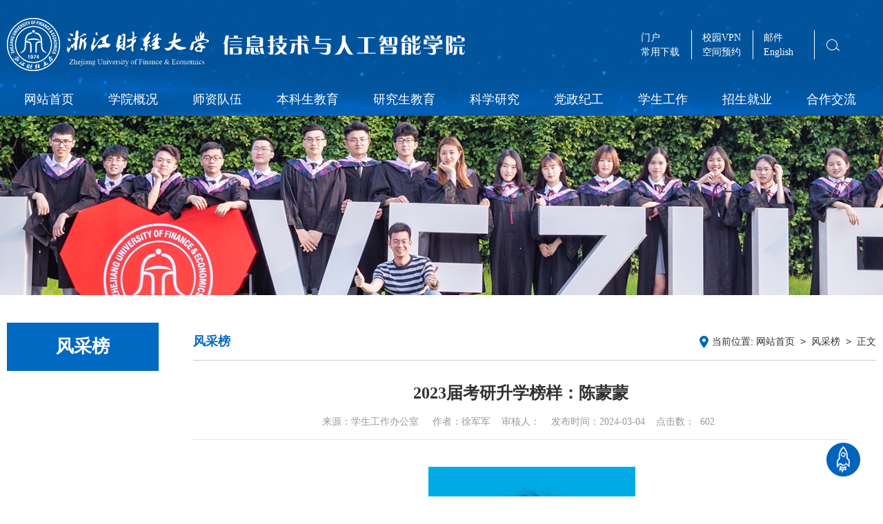

--- FILE ---
content_type: text/html
request_url: https://info.zufe.edu.cn/info/1305/16977.htm
body_size: 5279
content:
<!DOCTYPE html>
<html lang="en">
<head>
    <meta charset="UTF-8">
    <title>2023届考研升学榜样：陈蒙蒙-浙江财经大学 信息管理与人工智能学院</title><META Name="keywords" Content="浙江财经大学 信息管理与人工智能学院,2023,20,23,考研,升学,榜样,陈蒙蒙,陈蒙,蒙蒙" />
<META Name="description" Content="姓名: 陈蒙蒙本科专业: 计算机综合导师: 张帅研究生录取院校: 北京邮电大" />

    <meta name="description" content="" />
    
    <link rel="stylesheet" href="../../css2021/reset.css">
    <link rel="stylesheet" href="../../css2021/style.css">
    <script type="text/javascript" src="../../js2021/juli.js"></script>
    <script type="text/javascript" src="../../js2021/slide.js"></script>
    <script type="text/javascript" src="../../js2021/index.js"></script>
            <script type="text/javascript" src="../../js2021/jquery-migrate.min.js"></script>
<!--Announced by Visual SiteBuilder 9-->
<link rel="stylesheet" type="text/css" href="../../_sitegray/_sitegray_d.css" />
<script language="javascript" src="../../_sitegray/_sitegray.js"></script>
<!-- CustomerNO:77656262657232307c7846545354574200010005435c -->
<link rel="stylesheet" type="text/css" href="../../zzz_content.vsb.css" />
<script type="text/javascript" src="/system/resource/js/counter.js"></script>
<script type="text/javascript">_jsq_(1305,'/zzz_content.jsp',16977,800844765)</script>
</head>
<body>
    <!-- header start -->
    <div id="header" class="w100">
        <div class="container">
            <div class="head_con clearfix">
                <div class="logo fl">
                        <script language="javascript" src="/system/resource/js/dynclicks.js"></script><a href="http://info.zufe.edu.cn/" onclick="_addDynClicks(&#34;wbimage&#34;, 800844765, 50354)" target="_blank"><img src="../../images/logo20231225.png" alt=""></a>

                </div>
                <div class="hd_r fr">
                    <div class="hd_link fr">
                        <div class="hdlink fl">
                                                        <script language="javascript" src="/system/resource/js/openlink.js"></script>    <a href="http://one.zufe.edu.cn/" target="_blank" title="门户" onclick="_addDynClicks(&#34;wburl&#34;, 800844765, 36757)">门户</a></li>
    <a href="../../cyxz.htm" title="常用下载" onclick="_addDynClicks(&#34;wburl&#34;, 800844765, 36820)">常用下载</a></li>

                        </div>
                        <div class="hdlink fl">
                                <a href="https://www.zufe.edu.cn/xyVPN.htm" target="_blank" title="校园VPN" onclick="_addDynClicks(&#34;wburl&#34;, 800844765, 36755)">校园VPN</a></li>
    <a href="http://172.21.2.247/" target="_blank" title="空间预约" onclick="_addDynClicks(&#34;wburl&#34;, 800844765, 36756)">空间预约</a></li>

                        </div>
                        <div class="hdlink fl">
                                <a href="https://mail.zufe.edu.cn/" target="_blank" title="邮件" onclick="_addDynClicks(&#34;wburl&#34;, 800844765, 36759)">邮件</a></li>
    <a href="../../Englis.htm" title="English" onclick="_addDynClicks(&#34;wburl&#34;, 800844765, 36760)">English</a></li>

                        </div>
                        <div class="search_con fl">
                            <img src="../../images2021/search_img.png" alt="">
                        </div>
                    </div>
                    <div class="search fr">
                              <script type="text/javascript">
    function _nl_ys_check(){
        
        var keyword = document.getElementById('showkeycode1023289').value;
        if(keyword==null||keyword==""){
            alert("请输入你要检索的内容！");
            return false;
        }
        if(window.toFF==1)
        {
            document.getElementById("lucenenewssearchkey1023289").value = Simplized(keyword );
        }else
        {
            document.getElementById("lucenenewssearchkey1023289").value = keyword;            
        }
        var  base64 = new Base64();
        document.getElementById("lucenenewssearchkey1023289").value = base64.encode(document.getElementById("lucenenewssearchkey1023289").value);
        new VsbFormFunc().disableAutoEnable(document.getElementById("showkeycode1023289"));
        return true;
    } 
</script>
<form action="../../zzz_search.jsp?wbtreeid=1305" method="post" id="au4a" name="au4a" onsubmit="return _nl_ys_check()" style="display: inline">
 <input type="hidden" id="lucenenewssearchkey1023289" name="lucenenewssearchkey" value=""><input type="hidden" id="_lucenesearchtype1023289" name="_lucenesearchtype" value="1"><input type="hidden" id="searchScope1023289" name="searchScope" value="1">
<table border="0" cellspacing="1" cellpadding="0">
  <tr>
   <td>

     
       <input type="text" name="showkeycode" id="showkeycode1023289">
   </td>
   <td align="absmiddle" nowrap="nowrap" height="1">
        
                    <input type="image" class="btn" src="../../images2021/search_icon.png">

   </td>
  </tr>
 </table>


</form><script language="javascript" src="/system/resource/js/base64.js"></script><script language="javascript" src="/system/resource/js/formfunc.js"></script>

                    </div>
                </div>
                
            </div>
        </div>
        <!-- nav start -->
        <div id="nav">
            <div class="container">
                <div class="nav_menu fl">
                    <ul class="nav_list">
    <li>
    <a href="../../index.htm" title="网站首页">网站首页</a>
   </li>
    <li>
    <a href="../../xygk.htm" title="学院概况">学院概况</a>
    <dl class="menu">
        <dd><a href="../../xygk/xyjj.htm" title="学院简介">学院简介</a></dd>
        <dd><a href="../../xygk/jgsz.htm" title="机构设置">机构设置</a></dd>
        <dd><a href="../../xygk/xrld.htm" title="现任领导">现任领导</a></dd>
        <dd><a href="../../xygk/lrld.htm" title="历任领导">历任领导</a></dd>
        <dd><a href="../../xygk/lxwm.htm" title="联系我们">联系我们</a></dd>
    </dl>
   </li>
    <li>
    <a href="../../szdw.htm" title="师资队伍">师资队伍</a>
    <dl class="menu">
        <dd><a href="../../szdw/rcgc.htm" title="人才工程">人才工程</a></dd>
        <dd><a href="../../szdw.htm" title="全院师资">全院师资</a></dd>
        <dd><a href="../../szdw/xbsz1.htm" title="系部师资">系部师资</a></dd>
        <dd><a href="../../szdw/rxjs.htm" title="荣休教师">荣休教师</a></dd>
        <dd><a href="../../szdw/cpyc.htm" title="诚聘英才">诚聘英才</a></dd>
    </dl>
   </li>
    <li>
    <a href="../../bksjy.htm" title="本科生教育">本科生教育</a>
    <dl class="menu">
        <dd><a href="../../bksjy/zyjs.htm" title="专业介绍">专业介绍</a></dd>
        <dd><a href="../../bksjy/pyfa.htm" title="培养方案">培养方案</a></dd>
        <dd><a href="../../bksjy/jxdt.htm" title="教学动态">教学动态</a></dd>
        <dd><a href="../../bksjy/zyrz.htm" title="专业认证">专业认证</a></dd>
        <dd><a href="../../bksjy/yrcg.htm" title="育人成果">育人成果</a></dd>
        <dd><a href="../../bksjy/xkjs.htm" title="学科竞赛">学科竞赛</a></dd>
    </dl>
   </li>
    <li>
    <a href="../../yjsjy.htm" title="研究生教育">研究生教育</a>
    <dl class="menu">
        <dd><a href="../../yjsjy/xwdjs.htm" title="学位点介绍">学位点介绍</a></dd>
        <dd><a href="../../yjsjy/bssds.htm" title="博士生导师">博士生导师</a></dd>
        <dd><a href="../../yjsjy/sssds.htm" title="硕士生导师">硕士生导师</a></dd>
        <dd><a href="../../yjsjy/yjsdt.htm" title="研究生动态">研究生动态</a></dd>
        <dd><a href="../../yjsjy/yrcg.htm" title="育人成果">育人成果</a></dd>
    </dl>
   </li>
    <li>
    <a href="../../kxyj.htm" title="科学研究">科学研究</a>
    <dl class="menu">
        <dd><a href="../../kxyj/kydt.htm" title="科研动态">科研动态</a></dd>
        <dd><a href="../../kxyj/kypt.htm" title="科研平台">科研平台</a></dd>
        <dd><a href="../../kxyj/kycg.htm" title="科研成果">科研成果</a></dd>
        <dd><a href="https://ilab.zufe.edu.cn/" title="实验中心">实验中心</a></dd>
    </dl>
   </li>
    <li>
    <a href="../../dzjg.htm" title="党政纪工">党政纪工</a>
    <dl class="menu">
        <dd><a href="../../dzjg/djjj.htm" title="党建纪检">党建纪检</a></dd>
        <dd><a href="../../dzjg/ywgk.htm" title="院务公开">院务公开</a></dd>
        <dd><a href="../../dzjg/xzxj.htm" title="信智小家">信智小家</a></dd>
        <dd><a href="../../dzjg/jgry.htm" title="教工荣誉">教工荣誉</a></dd>
    </dl>
   </li>
    <li>
    <a href="../../xsgz.htm" title="学生工作">学生工作</a>
    <dl class="menu">
        <dd><a href="../../xsgz/txjg.htm" title="团学机构">团学机构</a></dd>
        <dd><a href="../../xsgz/txgz.htm" title="团学工作">团学工作</a></dd>
        <dd><a href="../../xsgz/glgf.htm" title="管理规范">管理规范</a></dd>
        <dd><a href="../../xsgz/jqzd.htm" title="奖勤助贷">奖勤助贷</a></dd>
        <dd><a href="../../xsgz/xlgz.htm" title="心理工作">心理工作</a></dd>
        <dd><a href="../../xsgz/yqgz.htm" title="园区工作">园区工作</a></dd>
        <dd><a href="../../xsgz/xzby.htm" title="信智榜样">信智榜样</a></dd>
    </dl>
   </li>
    <li>
    <a href="../../zsjy.htm" title="招生就业">招生就业</a>
    <dl class="menu">
        <dd><a href="../../zsjy/bkszs1.htm" title="本科生招生">本科生招生</a></dd>
        <dd><a href="../../zsjy/yjszs1.htm" title="研究生招生">研究生招生</a></dd>
        <dd><a href="../../zsjy/jytj1.htm" title="就业推荐">就业推荐</a></dd>
    </dl>
   </li>
    <li>
    <a href="../../hzjl.htm" title="合作交流">合作交流</a>
    <dl class="menu">
        <dd><a href="../../hzjl/qsxy.htm" title="牵手校友">牵手校友</a></dd>
        <dd><a href="../../hzjl/shhz.htm" title="社会合作">社会合作</a></dd>
        <dd><a href="../../hzjl/gjjl.htm" title="国际交流">国际交流</a></dd>
        <dd><a href="../../hzjl/pxfw.htm" title="培训服务">培训服务</a></dd>
        <dd><a href="../../hzjl/CISAkszx.htm" title="CISA考试中心">CISA考试中心</a></dd>
        <dd><a href="../../hzjl/zyjn.htm" title="职业技能">职业技能</a></dd>
    </dl>
   </li>
</ul>

                </div>
            </div>
        </div>
        <!-- end nav -->
    </div>
    <!-- end header -->

    <!-- ej_banner start -->
    <div id="ej_banner" class="w100">
        <div class="ej_banner_con">
                <img src="../../images2021/ej_banner1.jpg" alt="">

        </div>
    </div>
    <!-- end ej_banner -->

    <!-- main start -->
    <div id="main" class="w100">
        <div class="container">
            <div class="main_con clearfix">
                <div class="main_con_l fl">
                    <div class="lmmc">



风采榜</div>
                    <div class="sidebar">
                                               <ul>
</ul>
                    </div>
                </div>
                <div class="main_con_r fr">
                    <div class="dqwz_con">
                        <div class="lmmc_l fl">



风采榜</div>
                        <div class="dqwz fr"><div>
    当前位置: 
                        <a href="../../index.htm">网站首页</a>
                &nbsp;&gt;&nbsp;
                <a href="../../fcb.htm">风采榜</a>
                &nbsp;&gt;&nbsp;
                正文
</div>
                        </div>
                    </div>
                    <div class="nr">
                        <div class="main_bd">
                                        




<script language="javascript" src="../../_dwr/interface/NewsvoteDWR.js"></script><script language="javascript" src="../../_dwr/engine.js"></script><script language="javascript" src="/system/resource/js/news/newscontent.js"></script><script type="text/javascript">NewsvoteDWR.getNewsLinkUrl(16977,'800844765','vsb',newsSkip);function newsSkip(data){if(data != ""){window.location.href = data;}}</script><LINK href="/system/resource/js/photoswipe/3.0.5.1/photoswipe.css" type="text/css" rel="stylesheet"><script language="javascript" src="/system/resource/js/photoswipe/3.0.5.1/klass.min.js"></script><script language="javascript" src="/system/resource/js/ajax.js"></script><form name="_newscontent_fromname"><script language="javascript" src="/system/resource/js/jquery/jquery-latest.min.js"></script>
<div>
    <div class="con_title">
	<h2 class="title">2023届考研升学榜样：陈蒙蒙</h2>
	<p class="info"><span class="xxly">来源：学生工作办公室
    </span><span class="zz">作者：徐军军</span><span class="shr">审核人：</span><span class="time1">发布时间：2024-03-04</span><i class="djs">点击数：<script>_showDynClicks("wbnews", 800844765, 16977)</script></i></p>
      </div>

    <div id="vsb_content" class="content"><div class="v_news_content">
<p style="margin: 1em 0px 10pt; text-align: center;"><img width="300" height="400" title="" id="35VORK5C" alt="" src="/__local/0/9B/BF/6487BCFD61E7878F01611C22418_78D29D21_C074C.png" border="0" vspace="0" hspace="0" vsbhref="vurl" vurl="/_vsl/09BBF6487BCFD61E7878F01611C22418/78D29D21/C074C" vheight=" 400px" vwidth=" 300px" orisrc="/__local/0/9B/BF/6487BCFD61E7878F01611C22418_78D29D21_C074C.png" class="img_vsb_content" style="width: 300px; height: 400px;"></p>
<p style="margin: 1em 0px 10pt; text-align: center;"><span style="font-family: 宋体; font-size: 18px; mso-spacerun: &quot;yes&quot;;">姓名: 陈蒙蒙</span></p>
<p style="margin: 1em 0px 10pt; text-align: center;"><span style="font-family: 宋体; font-size: 18px; mso-spacerun: &quot;yes&quot;;">本科专业: 计算机</span></p>
<p style="margin: 1em 0px 10pt; text-align: center;"><span style="font-family: 宋体; font-size: 18px; mso-spacerun: &quot;yes&quot;;">综合导师: 张帅</span></p>
<p style="margin: 1em 0px 10pt; text-align: center;"><span style="font-family: 宋体; font-size: 18px; mso-spacerun: &quot;yes&quot;;">研究生录取院校: 北京邮电大学</span></p>
<p></p>
</div></div><div id="div_vote_id"></div>
         <div class="page">
	  <p><span>上一篇：</span><a href="16978.htm">2023届考研升学榜样：刘星雨</a></p>
	  <p><span>下一篇：</span><a href="16976.htm">2023届考研升学榜样：王易阳</a></p>
     </div>
    <p align="right" style="margin-bottom:30px;">【<a href="javascript:window.opener=null;window.open('','_self');window.close();">关闭</a>】</p>
</div>
</form>

                        </div>
                    </div>
                </div>
                
            </div>
        </div>
    </div>
    <!-- end main -->

    <!-- footer start -->
    <div id="footer" class="w100">
        <div class="container">
            <div class="ft_link">
                <div class="link fl">
                    — 常用链接 —
                    <UL>
    <LI><a href="https://www.zufe.edu.cn/" title="浙江财经大学" onclick="_addDynClicks(&#34;wburl&#34;, 800844765, 36678)">浙江财经大学</a></li>
    <LI><a href="#" title="邮箱系统" onclick="_addDynClicks(&#34;wburl&#34;, 800844765, 36682)">邮箱系统</a></li>
    <LI><a href="http://jshp.cjlu.edu.cn/" title="教师招聘" onclick="_addDynClicks(&#34;wburl&#34;, 800844765, 36679)">教师招聘</a></li>
    <LI><a href="http://vpn.zufe.edu.cn/" title="校园VPN" onclick="_addDynClicks(&#34;wburl&#34;, 800844765, 36683)">校园VPN</a></li>
    <LI><a href="https://webmail.zufe.edu.cn/" title="邮件系统" onclick="_addDynClicks(&#34;wburl&#34;, 800844765, 36680)">邮件系统</a></li>
    <LI><a href="http://oanew.zufe.edu.cn/" title="办公OA" onclick="_addDynClicks(&#34;wburl&#34;, 800844765, 36684)">办公OA</a></li>
    <LI><a href="http://one.zufe.edu.cn" title="信息服务门户" onclick="_addDynClicks(&#34;wburl&#34;, 800844765, 36681)">信息服务门户</a></li>
    <LI><a href="https://www.zufe.edu.cn/index/tzgg.htm" title="通知公告网" onclick="_addDynClicks(&#34;wburl&#34;, 800844765, 36685)">通知公告网</a></li>
</UL>
                    <div class="arrow">
                        <img src="../../images2021/icon6.png" alt="">
                    </div>
                </div>
                <div class="link fl">
                    — 二级学院 —
                    <UL>
    <LI><a href="http://cz.zufe.edu.cn/" title="财政学院" onclick="_addDynClicks(&#34;wburl&#34;, 800844765, 36651)">财政学院</a></li>
    <LI><a href="http://zjacc.zufe.edu.cn/" title="" onclick="_addDynClicks(&#34;wburl&#34;, 800844765, 36650)">会计学院</a></li>
    <LI><a href="http://jrxy.zufe.edu.cn/" title="" onclick="_addDynClicks(&#34;wburl&#34;, 800844765, 36652)">金融学院</a></li>
    <LI><a href="http://cba.zufe.edu.cn/" title="" onclick="_addDynClicks(&#34;wburl&#34;, 800844765, 36653)">工商管理学院</a></li>
    <LI><a href="http://jm.zufe.edu.cn/" title="" onclick="_addDynClicks(&#34;wburl&#34;, 800844765, 36654)">经济与国际贸易学院</a></li>
    <LI><a href="http://law.zufe.edu.cn/" title="" onclick="_addDynClicks(&#34;wburl&#34;, 800844765, 36655)">法学院</a></li>
    <LI><a href="http://wgy.zufe.edu.cn/" title="" onclick="_addDynClicks(&#34;wburl&#34;, 800844765, 36656)">外国语学院</a></li>
    <LI><a href="http://st.zufe.edu.cn/" title="" onclick="_addDynClicks(&#34;wburl&#34;, 800844765, 36657)">数学与统计学院</a></li>
    <LI><a href="http://rwxy.zufe.edu.cn/" title="人文学院（马克思主义学院）" onclick="_addDynClicks(&#34;wburl&#34;, 800844765, 36658)">人文学院（马克思...</a></li>
    <LI><a href="http://ys.zufe.edu.cn/" title="艺术学院" onclick="_addDynClicks(&#34;wburl&#34;, 800844765, 36659)">艺术学院</a></li>
    <LI><a href="http://tyb.zufe.edu.cn/" title="体育部" onclick="_addDynClicks(&#34;wburl&#34;, 800844765, 36660)">体育部</a></li>
    <LI><a href="http://www.zjcc.com/" title="" onclick="_addDynClicks(&#34;wburl&#34;, 800844765, 36661)">成教学院（继续教...</a></li>
    <LI><a href="http://www.zufedfc.edu.cn/" title="" onclick="_addDynClicks(&#34;wburl&#34;, 800844765, 36662)">东方学院</a></li>
</UL>
                    <div class="arrow">
                        <img src="../../images2021/icon6.png" alt="">
                    </div>
                </div>
                <div class="link fl">
                    — 兄弟院校 —
                    <UL>
    <LI><a href="http://www.uibe.org" title="" onclick="_addDynClicks(&#34;wburl&#34;, 800844765, 36666)">对外贸易经济大学</a></li>
    <LI><a href="http://info.gdufe.edu.cn/" title="" onclick="_addDynClicks(&#34;wburl&#34;, 800844765, 36671)">广东财经大学信息学院</a></li>
    <LI><a href="http://xxgc.nau.edu.cn/" title="" onclick="_addDynClicks(&#34;wburl&#34;, 800844765, 36670)">南京审计大学信息...</a></li>
    <LI><a href="http://sit.jxufe.cn/" title="" onclick="_addDynClicks(&#34;wburl&#34;, 800844765, 36672)">江西财经大学信息学院</a></li>
    <LI><a href="http://218.26.164.161:84/xinxi/index.html" title="" onclick="_addDynClicks(&#34;wburl&#34;, 800844765, 36674)">山西财经信息管理学院</a></li>
    <LI><a href="http://www.ynufe.edu.cn/pub/xxxy/" title="" onclick="_addDynClicks(&#34;wburl&#34;, 800844765, 36676)">云南财经大学信息学院</a></li>
    <LI><a href="http://xxxy.tjcu.edu.cn/" title="" onclick="_addDynClicks(&#34;wburl&#34;, 800844765, 36669)">天津商业大学信息...</a></li>
    <LI><a href="http://infoweb2.cueb.edu.cn/" title="" onclick="_addDynClicks(&#34;wburl&#34;, 800844765, 36667)">首都经济贸易大学...</a></li>
    <LI><a href="http://cs.sdufe.edu.cn/index.htm" title="" onclick="_addDynClicks(&#34;wburl&#34;, 800844765, 36665)">山东财经大学计算...</a></li>
    <LI><a href="http://it.swufe.edu.cn/" title="" onclick="_addDynClicks(&#34;wburl&#34;, 800844765, 36675)">西南财经大学经济...</a></li>
    <LI><a href="http://smse.dufe.edu.cn/" title="" onclick="_addDynClicks(&#34;wburl&#34;, 800844765, 36673)">东北财经大学管理...</a></li>
    <LI><a href="http://smse.aufe.edu.cn/" title="" onclick="_addDynClicks(&#34;wburl&#34;, 800844765, 36668)">安徽财经大学管理...</a></li>
    <LI><a href="http://iee.zjgsu.edu.cn/" title="" onclick="_addDynClicks(&#34;wburl&#34;, 800844765, 36664)">浙江工商大学信息...</a></li>
    <LI><a href="http://sime.shufe.edu.cn" title="上海财经大学信息管理与工程学院" onclick="_addDynClicks(&#34;wburl&#34;, 800844765, 36663)">上海财经大学信息...</a></li>
    <LI><a href="http://cs.huel.edu.cn/" title="" onclick="_addDynClicks(&#34;wburl&#34;, 800844765, 36677)">河南财经政法大学...</a></li>
</UL>
                    <div class="arrow">
                        <img src="../../images2021/icon6.png" alt="">
                    </div>
                </div>
            </div>
        </div>
        <div class="container">
            <div class="copyright fl">
                               <script language="javascript" src="/system/resource/js/news/mp4video.js"></script>
<p>地址：中国·杭州市下沙高教园区学源街18号&nbsp; &nbsp;邮编：310018</p> 
<p>Copyright © 2006-2021 浙江财经大学信息技术与人工智能学院</p>
            </div>
            <div class="ft_logo fl">
                    <a href="http://info.zufe.edu.cn/" onclick="_addDynClicks(&#34;wbimage&#34;, 800844765, 50347)" target="_blank"><img src="../../images/20231225ft_logo.png" alt=""></a>

            </div>
            <div class="ft_ewm fr">
                    <div class="pic"><img src="../../images2021/xxll_ewm.jpg" alt=""></div>
<div class="title">信息力量</div>

            </div>
        </div>
    </div>
    <!-- end footer -->

    <!-- back start -->
    <div id="back"></div>
    <!-- end back -->
</body>
</html>


--- FILE ---
content_type: text/html;charset=UTF-8
request_url: https://info.zufe.edu.cn/system/resource/code/news/click/dynclicks.jsp?clickid=16977&owner=800844765&clicktype=wbnews
body_size: 78
content:
602

--- FILE ---
content_type: text/css
request_url: https://info.zufe.edu.cn/css2021/reset.css
body_size: 591
content:
@charset 'utf-8';
/*清除默认样式*/
body{
	font:14px/1.5 "Helvetica Neue",
	Helvetica,
	Arial,
	"Microsoft Yahei",
	"Hiragino Sans GB",
	"Heiti SC",
	"WenQuanYi Micro Hei",sans-serif;
	color: #333;
}
html,body,div,ul,li,a,span,i,em,form,input,label,p,h1,h2,h3,h4,h5,h6,dl,dt,dd{
	margin:0;
	padding:0;
}
a{
	text-decoration:none;
}
ul li{
	list-style: none;
}
img{
	border:none;
	vertical-align: middle;
}
label{
	cursor: default;
}
input{
	outline: none;
}
/*公共样式*/
.fl{
	float: left;
}
.fr{
	float: right;
}
.clearfix:after{
	content: '';
	display: block;
	width: 100%;
	height: 0px;
	clear: both;
}
.container{
	width: 1260px;
	margin:0 auto;
}
.w100{
	width: 100%;
    margin: 0 auto;
    min-width: 1260px;
}
@-webkit-keyframes pulse {
  0% {
    -webkit-transform: translate(0, 0);
            transform: translate(0, 0); }

  50% {
    -webkit-transform: translate(0, 10px);
            transform: translate(0, 10px); }

  100% {
    -webkit-transform: translate(0, 0);
            transform: translate(0, 0); } }

@keyframes pulse {
  0% {
    -webkit-transform: translate(0, 0);
            transform: translate(0, 0); }

  50% {
    -webkit-transform: translate(0, 10px);
            transform: translate(0, 10px); }

  100% {
    -webkit-transform: translate(0, 0);
    transform: translate(0, 0); } 
}

--- FILE ---
content_type: text/css
request_url: https://info.zufe.edu.cn/css2021/style.css
body_size: 4427
content:
@charset 'utf-8';
/*header-start*/
#header{
    width: 100%;
    padding-top: 26px;
    height: 142px;
    background: url("../images2021/header_bg.jpg") no-repeat top center;
}
#header .logo{
	width: 760px;
	height: 94px;
}
#header .hd_r{
	position: relative;
	width: 356px;
	height: 94px;
}
#header .hd_r .hd_link{
	padding-top: 18px;
}
#header .hd_link .hdlink{
	width: 58px;
	height: 42px;
	border-right: 1px solid #fff;
	padding: 0 15px;
}
#header .hd_link .hdlink a{
	display:inline-block;
	font-size: 14px;
	color: #fff;
	font-family: "Microsoft Yahei";
}
#header .hd_link a:hover{
	text-decoration: underline;
}
#hydl_btn{color: #fff;position: relative;cursor:pointer;}
#hydl_login{display:none;position: absolute;width: 354px;left: 12px;padding-top: 8px;background: #207bd1;z-index: 99;}
.userstyle195242{line-height:24px;}
.txtytstyle195242{line-height:24px;}
#header .hd_r .search_con{
	width: 54px;
	padding-right: 35px;
	cursor: pointer;
}
.search{
	display: none;
	position: relative;
	width: 306px;
	height: 34px;
	margin-right: 35px;
	background: #207bd1;
}
.search input{
	display: inline-block;
	outline: none;
	border: none;
}
.search input[type="text"]{
	width: 249px;
	height: 34px;
	line-height: 34px;
	vertical-align: top;
	background: transparent;
	text-indent: 12px;
	color: #fff;
}
.search input.btn{
	position: absolute;
	top: 0px;
	right: 0px;
	width: 54px;
	height: 34px;
	cursor: pointer;
}
/*end header*/

/*nav start*/
#nav{
	width: 100%;
	height: 48px;
}
#nav .nav_menu{
	height: 48px;
}
#nav .nav_menu ul.nav_list{
	height: 48px;
}
#nav .nav_menu ul.nav_list li{
	position: relative;
	float: left;
	height: 48px;
	line-height: 48px;
	padding: 0 25px;
}
#nav .nav_menu ul.nav_list li.hover{
	background: #207bd1;
}
#nav .nav_menu ul.nav_list li:hover{
	background: #207bd1;
}
#nav .nav_menu ul.nav_list li a{
	display: inline-block;
	font-family: "Microsoft Yahei";
	font-size: 18px;
	color: #fff;
}
#nav .nav_menu ul.nav_list li dl.menu{
	position: absolute;
	left: 0px;
	top: 48px;
	width: 162px;
	display: none;
	z-index: 9999;
	background: #0263be;
}
#nav .nav_menu ul.nav_list li dl.menu dd{
	display: block;
	height: 48px;
	line-height: 48px;
	text-indent:22px;
}
#nav .nav_menu ul.nav_list li dl.menu dd:hover{
	background: #207bd1;
}
#nav .nav_menu ul.nav_list li dl.menu dd a{
        font-size:16px;
	color: #fff;
}
/*end nav*/

/*banner start*/
#banner{
	width:100%; 
	height:400px; 
}
#banner .banner_con{
	position: relative;
	width: 1260px;
	height: 400px;
	overflow: hidden;
}
#banner .banner_hd{
	position: absolute;
	right: 20px;
	bottom: 15px;
	width: 1260px;
	z-index: 9;
}
#banner .banner_hd ul{
	display: block;
	float: right;
}
#banner .banner_hd ul li{
	display: inline-block;
	width: 12px;
	height: 12px;
	background: #fff;
	border-radius: 6px;
	margin-left: 12px;
	cursor: pointer;
}
#banner .banner_hd ul li.on{
	width: 24px;
}
#banner .banner_pic{
	width: 1260px;
	height: 400px;
	overflow: hidden;
}
#banner .banner_pic ul li img{
	display: block;
	width: 1260px;
	height: 400px;
}
#banner .banner_btn a{
	position:absolute; 
	top:50%;
	margin-top:-50px; 
	width:40px; 
	height:100px; 
	display:block; 
	cursor: pointer;
	-webkit-transition: all 1000ms ease;
    -moz-transition: all 1000ms ease;
    -ms-transition: all 1000ms ease;
    -o-transition: all 1000ms ease;
    transition: all 1000ms ease;
    z-index: 9;
}
#banner .banner_btn a.prev{ 
	left:0px; 
	background:url("../images2021/banner_l.png")  no-repeat;
}
#banner .banner_btn a.next{ 
	right:0px; 
	background:url("../images2021/banner_r.png") no-repeat;  
}
/*end banner*/

/*part1 start*/
#part1{
	padding-top: 28px;
	height: 547px;
	background: url("../images2021/part1_bg.jpg") no-repeat top center;
}
#part1 .xwdt_hd{
	position: relative;
	height: 52px;
	line-height: 52px;
	margin-bottom: 16px;
}
#part1 .xwdt_hd .hd_con{
	width: 184px;
	height: 52px;
	margin: 0 auto;
	font-family: "Microsoft Yahei";
	font-size: 28px;
	color: #0263be;
	background: url("../images2021/icon1.png") no-repeat 120px center;
}
#part1 .xwdt_hd .hd_con span.en{
	display: inline-block;
	font-size: 20px;
	color: #999;
	padding-left: 18px;
}
#part1 .xwdt_hd .more{
	position: absolute;
	right: 0px;
	top: 0px;
	height: 52px;
	line-height: 52px;
}
#part1 .xwdt_hd .more a{
	font-size: 16px;
	font-family: "Microsoft Yahei";
	color: #333;
}
#part1 .xwdt_hd .more a:hover{
	color: #0263be;
}
#part1 .xwdt_con{
	width: 1260px;
	height: 470px;
}
#part1 .xwdt_con .xwdt_l{
	position: relative;
	width: 590px;
	height: 438px;
	overflow: hidden;
}
#part1 .xwdt_con .xwdt_l .xwdt_pic ul li .pic{
	width: 590px;
	height: 438px;
	overflow: hidden;
}
#part1 .xwdt_con .xwdt_l .xwdt_pic ul li .pic img{
	display: block;
	width: 100%;
	height: 100%;
	webkit-transition: all 1000ms ease;
    -moz-transition: all 1000ms ease;
    -ms-transition: all 1000ms ease;
    -o-transition: all 1000ms ease;
    transition: all 1000ms ease;
}
#part1 .xwdt_con .xwdt_l .xwdt_pic ul li:hover .pic img{
	-webkit-transform: scale(1.1);
    -moz-transform: scale(1.1);
    -ms-transform: scale(1.1);
    transform: scale(1.1);
}
#part1 .xwdt_con .xwdt_l .xwdt_pic ul li .title{
	position: absolute;
	bottom: 0px;
	width: 590px;
	height: 40px;
	line-height: 40px;
	background: url("../images2021/icon2.png");
	z-index: 9;
	text-indent: 20px;
	color: #fff;
	font-size: 18px;
}
#part1 .xwdt_con .xwdt_l .xwdt_btn a{
	position:absolute; 
	top:50%;
	margin-top:-40px; 
	width:40px; 
	height:80px; 
	display:block; 
	cursor: pointer;
	-webkit-transition: all 1000ms ease;
    -moz-transition: all 1000ms ease;
    -ms-transition: all 1000ms ease;
    -o-transition: all 1000ms ease;
    transition: all 1000ms ease;
    z-index: 99;
}
#part1 .xwdt_con .xwdt_l .xwdt_btn a.prev{
	left: 0px;
	background: url("../images2021/zxdt_l.png") no-repeat;
}
#part1 .xwdt_con .xwdt_l .xwdt_btn a.next{
	right: 0px;
	background: url("../images2021/zxdt_r.png") no-repeat;
}
#part1 .xwdt_r{
	width: 630px;
	height: 470px;
}
#part1 .xwdt_r .first{
	height: 98px;
	border-bottom: 1px solid #d5d5d5;
	margin-bottom: 6px;
}
#part1 .xwdt_r .first .first_txt{
	width: 546px;
	height: 98px;
}
#part1 .xwdt_r .first .first_txt .title{
	font-size: 18px;
	font-family: "Microsoft Yahei";
	color: #333;
	font-weight: bold;
	padding-bottom: 8px;
}
#part1 .xwdt_r .first:hover .first_txt .title{
	color: #0263be;
}
#part1 .xwdt_r .first .first_txt .des{
	font-size: 14px;
	color: #999;
}
#part1 .xwdt_r .first .date{
	width: 59px;
	height: 98px;
	background: url("../images2021/icon3.png") no-repeat center 5px;
}
#part1 .xwdt_r .first .date span{
	display: block;
	width: 100%;
	text-align: center;
}
#part1 .xwdt_r .first .date span.d1{
	font-size: 30px;
	font-family: "Microsoft Yahei";
	font-weight: bold;
	color: #fff;
	line-height: 52px;
	padding-bottom: 8px;
}
#part1 .xwdt_r .first .date span.d2{
	font-size: 12px;
	color: #808080;
}
#part1 .xwdt_r ul li{
	position: relative;
	height: 38px;
	line-height: 38px;
	padding-left: 26px;
	background: url("../images2021/icon4.png") no-repeat left center;
}
#part1 .xwdt_r ul li a{
	font-size: 16px;
	font-family: "Microsoft Yahei";
	color: #333;
}
#part1 .xwdt_r ul li a img{
	width:40px;
	margin-left:10px;
	margin-top:-2px;
}
#part1 .xwdt_r .first a img{
	width:40px;
	margin-left:10px;
	margin-top:-2px;
}
#part2 .notice_con .item .item_bd ul li a img{
	width:40px;
	margin-left:10px;
	margin-top:-2px;
}
#part3 .item .item_bd ul li a img{
	width:40px;
	margin-left:10px;
	margin-top:-2px;
}






#part1 .xwdt_r ul li:hover a{
	color: #0263be;
}
#part1 .xwdt_r ul li .date{
	position: absolute;
	right: 0px;
	top: 0px;
	font-size: 14px;
	color: #b3b3b3;
}
#part1 .xwdt_r ul li:hover .date{
	color: #0263be;
}
#part1 .xwdt_r ul li span.line{
	display: block;
    position: absolute;
    left: 0px;
    bottom: -1px;
    width: 0px;
    height: 1px;
    background: #0263be;
    z-index: 999;
    transition: 0.6s;
}
#part1 .xwdt_r ul li:hover span.line{
	width: 100%;
}
/*end part1*/

/*part2 start*/
#part2{
	padding-top: 28px;
	height: 644px;
	background: url("../images2021/part2_bg.jpg") no-repeat top center;
}
#part2 .notice_hd{
	height: 52px;
	line-height: 52px;
	font-family: "Microsoft Yahei";
    font-size: 28px;
    color: #0263be;
    background: url("../images2021/icon1.png") no-repeat 120px center;
    margin-bottom: 16px;
}
#part2 .notice_hd span.en{
	display: inline-block;
    font-size: 20px;
    color: #999;
    padding-left: 18px;
}
#part2 .notice_con .jzg,#part2 .notice_con .bks,#part2 .notice_con .yjs{
	width: 396px;
	height: 534px;
	border: 2px solid #dcdcdc;
	border-radius: 4px;
        background:#fff;
}
#part2 .notice_con .jzg,#part2 .notice_con .bks{
	margin-right: 30px;
}
#part2 .notice_con .item{
	border-top: 3px solid #ff803b;
	padding: 0 18px;
}
#part2 .notice_con .item .item_hd{
	position: relative;
	padding-top: 20px;
	height: 42px;
	line-height: 42px;
	font-size: 24px;
	font-family: "Microsoft Yahei";
	color: #333;
}
#part2 .notice_con .item .item_hd span.en{
	display: inline-block;
	font-size: 18px;
	font-family: "Microsoft Yahei";
	color: #666;
	margin-left: 8px;
}
#part2 .notice_con .item .item_hd .more{
	position: absolute;
	right: 0px;
	top: 20px;
}
#part2 .notice_con .item .item_hd .more a{
	font-size: 16px;
    font-family: "Microsoft Yahei";
    color: #333;
}
#part2 .notice_con .item .item_hd .more a:hover{
	color: #0263be;
}
#part2 .notice_con .item .item_bd ul li{
	position: relative;
	padding-top: 13px;
	height: 58px;
	border-bottom: 1px solid #d4d4d4;
}
#part2 .notice_con .item .item_bd ul li a{
	font-size: 16px;
	font-family: "Microsoft Yahei";
	color: #333;
}
#part2 .notice_con .item .item_bd ul li:hover a{
	color: #0263be;
}
#part2 .notice_con .item .item_bd ul li span.date{
	float: right;
}
#part2 .notice_con .item .item_bd ul li span.line{
	display: block;
    position: absolute;
    left: 0px;
    bottom: -1px;
    width: 0px;
    height: 1px;
    background: #0263be;
    z-index: 999;
    transition: 0.6s;
}
#part2 .notice_con .item .item_bd ul li:hover span.line{
	width: 100%;
}
/*end part2*/

/*part3 start*/
#part3{
	padding-top: 27px;
	height: 977px;
	background: url("../images2021/part3_bg.jpg") no-repeat bottom center;
}
#part3 .part3_con1{
	height: 310px;
}
#part3 .part3_con1 .djyl,#part3 .part3_con1 .jxyd{
	width: 600px;
}
#part3 .item .item_hd{
	position: relative;
	height: 52px;
    line-height: 52px;
    font-family: "Microsoft Yahei";
    font-size: 28px;
    color: #0263be;
    background: url("../images2021/icon1.png") no-repeat 120px center;
}
#part3 .item .item_hd span.en{
	display: inline-block;
    font-size: 20px;
    color: #999;
    padding-left: 18px;
}
#part3 .item .item_hd .more{
	position: absolute;
    right: 0px;
    top: 0px;
}
#part3 .item .item_hd .more a{
	font-size: 16px;
    font-family: "Microsoft Yahei";
    color: #333;
}
#part3 .item .item_hd .more a:hover{
	color: #0263be;
}
#part3 .item .item_bd ul li{
	position: relative;
	height: 40px;
	line-height: 40px;
	border-bottom: 1px dashed #ddd;
	padding-left: 16px;
	background: url("../images2021/icon5.png") no-repeat left center;
}
#part3 .item .item_bd ul li a{
	font-size: 16px;
	font-family: "Microsoft Yahei";
	color: #323232;
}
#part3 .item .item_bd ul li:hover a{
	color: #0263be;
}
#part3 .item .item_bd ul li span.date{
	position: absolute;
	right: 0px;
	top: 0px;
	font-size: 14px;
	color: #666;
}
#part3 .item .item_bd ul li:hover span.date{
	color: #0263be;
}
#part3 .item .item_bd ul li span.line{
    display: block;
    position: absolute;
    left: 0px;
    bottom: -1px;
    width: 0px;
    height: 1px;
    background: #0263be;
    z-index: 999;
    transition: 0.6s;
}
#part3 .item .item_bd ul li:hover span.line{
	width: 100%;
}
#part3 .part3_con2{
	height: 320px;
}
#part3 .part3_con2 .kydt,#part3 .part3_con2 .xsgz{
	width: 600px;
}
#part3 .fcb{
	height: 346px;
}
#part3 .fcb .fcb_hd{
	position: relative;
	height: 52px;
	line-height: 52px;
	margin-bottom: 16px;
}
#part3 .fcb .fcb_hd .hd_con{
	width: 158px;
	height: 52px;
	margin: 0 auto;
	font-family: "Microsoft Yahei";
	font-size: 28px;
	color: #0263be;
	background: url("../images2021/icon1.png") no-repeat 92px center;
}
#part3 .fcb .fcb_hd .hd_con span.en{
	display: inline-block;
	font-size: 20px;
	color: #999;
	padding-left: 18px;
}
#part3 .fcb .fcb_hd .more{
	position: absolute;
	right: 0px;
	top: 0px;
	height: 52px;
	line-height: 52px;
}
#part3 .fcb .fcb_hd .more a{
	font-size: 16px;
	font-family: "Microsoft Yahei";
	color: #333;
}
#part3 .fcb .fcb_hd .more a:hover{
	color: #0263be;
}
#part3 .fcb_con{
	position: relative;
	padding-top: 18px;
        height:200px;
}
#part3 .fcb_con .fcb_pic{
	width: 1158px;
	overflow: hidden;
	margin: 0 auto;
}
#part3 .fcb_con .fcb_pic ul li{
	float: left;
	width: 162px;
	margin: 0 35px;
}
#part3 .fcb_con .fcb_pic ul li .pic{
	width: 160px;
	height: 160px;
	border-radius: 50%;
	overflow: hidden;
	border: 1px solid #fff;
}
#part3 .fcb_con .fcb_pic ul li:hover .pic{
	border: 1px solid #0263be;
}
#part3 .fcb_con .fcb_pic ul li .pic img{
	display: block;
    width: 100%;
    height: 100%;
    webkit-transition: all 1000ms ease;
    -moz-transition: all 1000ms ease;
    -ms-transition: all 1000ms ease;
    -o-transition: all 1000ms ease;
    transition: all 1000ms ease;
}
#part3 .fcb_con .fcb_pic ul li:hover .pic img{
	-webkit-transform: scale(1.1);
    -moz-transform: scale(1.1);
    -ms-transform: scale(1.1);
    transform: scale(1.1);
}
#part3 .fcb_con .fcb_pic ul li .title{
	text-align: center;
	font-size: 18px;
	font-family: "Microsoft Yahei";
	color: #323232;
	padding-top: 12px;
}
#part3 .fcb_con .fcb_pic ul li:hover .title{
	color: #0263be;
}
#part3 .fcb_con .fcb_btn a{
	position:absolute; 
	top:50%;
	margin-top:-15px; 
	width:30px; 
	height:30px; 
	display:block; 
	cursor: pointer;
	-webkit-transition: all 1000ms ease;
    -moz-transition: all 1000ms ease;
    -ms-transition: all 1000ms ease;
    -o-transition: all 1000ms ease;
    transition: all 1000ms ease;
    z-index: 99;
}
#part3 .fcb_con .fcb_btn a.prev{
	left: 0px;
	background: url("../images2021/fcb_l.png") no-repeat;
}
#part3 .fcb_con .fcb_btn a.next{
	right: 0px;
	background: url("../images2021/fcb_r.png") no-repeat;
}
/*end part3*/

/*footer start*/
#footer{
	padding-top: 30px;
	height: 177px;
	background: url("../images2021/footer_bg.jpg") no-repeat top center;
}
#footer .ft_link{
	height: 52px;
	padding-left: 250px;
}
#footer .ft_link .link{
	position: relative;
	width: 198px;
	height: 34px;
	line-height: 34px;
	border: 1px solid #fff;
	margin-bottom: 10px;
	border-radius: 17px;
	text-indent: 30px;
	font-size: 14px;
	font-family: "Microsoft Yahei";
	color: #fff;
	margin-right: 80px;
}
#footer .ft_link .link .arrow{
	position: absolute;
	right: 18px;
	top: 14px;
	width: 8px;
	height: 4px;
	z-index: 9;
}
#footer .ft_link .link .arrow img{
	display: block;
	width: 11px;
	height: 7px;
	-webkit-transition: all 600ms ease;
    -moz-transition: all 600ms ease;
    -ms-transition: all 600ms ease;
    -o-transition: all 600ms ease;
    transition: all 600ms ease;
}
#footer .ft_link .link ul{
	position: absolute;
	left: 0px;
	bottom: 35px;
	width: 198px;
	height: 200px;
	background: rgba(32,117,197,0.9);
	display: none;
	overflow-y: auto;
	z-index: 999;
}
#footer .ft_link .link ul li{
	height: 32px;
	line-height: 32px;
}
#footer .ft_link .link ul li a{
	font-size: 14px;
	font-family: "Microsoft Yahei";
	color: #fff;
}
#footer .ft_link .link ul li:hover a{
	color: #df8f11;
}
#footer .ft_link .link:hover .arrow img{
	-webkit-transform: rotate(180deg);
    -moz-transform: rotate(180deg);
    -ms-transform: rotate(180deg);
	transform: rotate(180deg);
}
#footer .copyright{
        padding-top:35px;
	width: 535px;
	height: 90px;
}
#footer .copyright p{
	height: 24px;
	line-height: 24px;
	font-size: 14px;
	font-family: "Microsoft Yahei";
	color: #fff;
}
#footer .copyright p a{
	font-size: 14px;
	font-family: "Microsoft Yahei";
	color: #fff;
}
#footer .copyright p a:hover{
	text-decoration: underline;
}
#footer .ft_logo{
	padding-top: 30px;
	width: 500px;
	height: 95px;
}
#footer .ft_ewm{
	width: 80px;
	padding-top: 6px;
}
#footer .ft_ewm .pic{
	width: 80px;
	height: 80px;
	overflow: hidden;
}
#footer .ft_ewm .pic img{
	display: block;
	width: 100%;
	height: 100%;
}
#footer .ft_ewm .title{
	text-align: center;
	font-size: 14px;
	font-family: "Microsoft Yahei";
	color: #fff;
	padding-top: 4px;
}
/*end footer*/

/*back start*/
#back{
	position: fixed;
	bottom: 30px;
	right: 30px;
	width: 55px;
	height: 55px;
	z-index: 99;
	cursor: pointer;
	background: url("../images2021/back.png") no-repeat;
	margin-top: 20px;
    -webkit-animation: pulse 2s infinite;
    animation: pulse 2s infinite;
}
/*end back*/

/*list page start*/
#ej_banner{
	position: relative;
	width: 100%;
	height: 260px;
	overflow: hidden;
}
#ej_banner .ej_banner_con{
	position: absolute;
    left: 50%;
    top: 0px;
    width: 1920px;
    height: 260px;
    margin-left: -960px;
}
#main .main_con{
	padding-top: 40px;
	overflow: hidden;
}
#main .main_con_l{
	width: 220px;
}
#main .main_con_l .lmmc{
	width: 220px;
	height: 70px;
	line-height: 70px;
	font-family: "Microsoft Yahei";
	color: #fff;
	font-weight: bold;
	font-size: 26px;
	color: #fff;
	background: #0069c1;
	text-align: center;
	border-bottom: 2px solid #fff;
}
.sidebar{
	width: 180px;
	background: #f7f7f7;
	padding: 0 20px;
	margin-bottom: 40px;
}
.sidebar ul li{
	position: relative;
	line-height:28px;
        padding: 16px 28px 16px 0;
	border-bottom: 1px solid #e2e2e2;
}
.sidebar ul li a{
	display: block;
	font-family: "Microsoft Yahei";
	color: #333;
	font-size: 18px;
}
.sidebar ul li.last{
	border-bottom: 0;
}
.sidebar ul li .arrow{
	display: block;
	position: absolute;
	right: 6px;
	top: 24px;
	width: 16px;
	height: 16px;
    background: url("../images2021/icon8.png") no-repeat;
}
.sidebar ul li:hover a,.sidebar ul li.active a{
	font-weight: bold;
	color: #0069c1;
}
.sidebar ul li:hover .arrow,.sidebar ul li.active .arrow{
	background: url("../images2021/icon9.png") no-repeat;
}
#main .main_con_r{
	width: 990px;
}
#main .dqwz_con{
	height: 54px;
	line-height: 54px;
	margin-bottom: 30px;
	border-bottom: 1px solid #cbcbcb;
}
#main .dqwz_con .lmmc_l{
	font-size: 18px;
	font-family: "Microsoft Yahei";
	color: #0069c1;
	font-weight: bold;
}
#main .dqwz{
	font-size: 14px;
	padding-left: 18px;
	line-height: 54px;
	background: url("../images2021/home_icon.png") no-repeat left center;
	color: #323232;
}
#main .dqwz a{
	font-family: "Microsoft YaHei";
    font-size: 14px;
    color: #323232;
}
#main .dqwz a:hover{
	color: #0263be;
}
.main_hd{
	height: 40px;
	line-height: 40px;
	background: #f5f5f5;
}
.main_list{
	min-height: 400px;
	margin-top: -32px;
}
.main_list ul{
	display: block;
	padding: 15px 0;
}
.main_list ul li{
	position: relative;
	height: 49px;
	line-height: 50px;
	border-bottom: 1px solid #ebebeb;
	background: url("../images2021/icon7.png") no-repeat left center;
    padding-left: 14px;
}
.main_list ul li a{
	font-family: "Microsoft Yahei";
	color: #000;
	font-size: 16px;
}
.main_list ul li:hover a{
	color: #0069c1;
}
.main_list ul li .date{
	position: absolute;
	right: 0px;
	top: 0px;
	font-family: "Microsoft Yahei";
	color: #999;
	font-size: 14px;
}
.main_list ul li:hover .date{
	color: #0069c1;
}
.main_list ul li span.line{
	display: block;
    position: absolute;
    left: 0px;
    bottom: -1px;
    width: 0px;
    height: 1px;
    background: #0263be;
    z-index: 999;
    transition: 0.6s;
}
.main_list ul li:hover span.line{
	width: 100%;
}
.fanye img{
	display: block;
	margin: 20px auto 30px;
}
/*end list page*/

/*content page start*/
#main .nr{
	width: 950px;
}
.main_bd .con_title h2.title{
	padding: 0 45px;
	text-align: center;
	font-size: 24px;
	font-family: "Microsoft Yahei";
	color: #323232;
	line-height: 34px;
}
.main_bd .con_title p.info{
	text-align: center;
	line-height: 50px;
	margin-bottom: 20px;
	font-size: 14px;
	font-family: "Microsoft Yahei";
	color: #999;
	border-bottom: 1px solid #e6e6e6;
}
.main_bd .con_title p.info span{
	margin: 0 8px;
}
.main_bd .con_title p.info i.djs{
	font-style: normal;
	margin: 0 8px;
}
.content{
	padding-bottom: 20px;
}
.content p{
	font-size: 16px !important;
	color: #323232;
	font-family: "Microsoft Yahei";
	line-height: 32px !important;
	text-indent: 2em;
	margin-bottom: 10px;
	text-align: justify;
}
.content p img{
	display: inline-block;
	margin: 0 auto;
        border:none !important;
}
.page { 
	margin-top: 40px;
	padding-top: 20px;
	border-top: 1px solid #e6e6e6;
	font-size: 15px; 
}
.page p{
	line-height:30px;
	text-indent: 0 !important;
}
.page span { 
	color: #323232; 
}
.page a { 
	color: #323232; 
}
.page a:hover { 
	color: #0069c1;
	transition: 0.6s all; 
}
/*end content page*/

/*list pic start*/
.list_pic{
	width: 950px;
	min-height: 600px;
}
.list_pic ul li{
	position: relative;
	height: 114px;
	border-bottom: 1px solid #e9e9e9;
	padding-bottom: 20px;
	margin-bottom: 20px;
}
.list_pic ul li .pic{
	float: left;
	width: 180px;
	height: 114px;
	overflow: hidden;
	margin-right: 20px;
}
.list_pic ul li .pic img{
	display: block;
	width: 180px;
	height: 114px;
	background-size: 100% 100%; 
	-webkit-transition: all 1000ms ease;
    -moz-transition: all 1000ms ease;
    -ms-transition: all 1000ms ease;
    -o-transition: all 1000ms ease;
    transition: all 1000ms ease;
}
.list_pic ul li:hover .pic img{
	-webkit-transform: scale(1.1);
    -moz-transform: scale(1.1);
    -ms-transform: scale(1.1);
    transform: scale(1.1);
}
.list_pic ul li .txt{
	float: left;
	width: 750px;
}
.list_pic ul li .txt p.title{
	font-size: 16px;
	font-family: "Microsoft Yahei";
	font-weight: bold;
	color: #000;
	height: 30px;
	line-height: 30px;
	width: 750px;
	text-overflow: ellipsis;
    white-space: nowrap;
	overflow: hidden;
}
.list_pic ul li:hover a .txt p.title{
	color: #0069c1;
}
.list_pic ul li .txt p.des{
	font-size: 14px;
	font-family: "Microsoft Yahei";
	color: #999;
	line-height: 24px;
}
.list_pic ul li .txt span.date{
	display: block;
	height: 32px;
	line-height: 32px;
	font-size: 14px;
	font-family: "Microsoft Yahei";
	color: #999;
	padding-left: 25px;
	background: url("../images2021/icon10.png") no-repeat left center;
}
/*end list pic*/

/*list_szdw start*/
.list_szdw{
	padding-top: 10px;
}
.list_szdw .szdw_hd{
	width: 370px;
	height: 38px;
	line-height: 38px;
	border-left: 4px solid #0069c1;
	text-indent: 24px;
	background: #eee;
	font-size: 18px;
	font-family: "Microsoft Yahei";
	color: #333;
}
.list_szdw .szdw_bd{
	padding: 20px 0 20px 50px;
	overflow: hidden;
}
.list_szdw .szdw_bd ul li{
	float: left;
	width: 130px;
	padding-left: 26px;
	height: 38px;
	line-height: 38px;
	background: url("../images2021/icon11.png") no-repeat left center;
}
.list_szdw .szdw_bd ul li a{
	font-size: 16px;
	font-family: "Microsoft Yahei";
	color: #333;
}
.list_szdw .szdw_bd ul li:hover a{
	color: #0069c1;
}
/*end list_szdw*/

/*szdw_content start*/
.szdw_content{
	overflow: hidden;
}
.szdw_content .szdw_hd{
	height: 245px;
	overflow: hidden;
}
.szdw_content .szdw_hd .pic{
        position:relative;
	width: 166px;
	height: 210px;
	padding: 5px;
	margin-right: 30px;
        overflow:hidden;
        background:#f1f1f1;
}
.szdw_content .szdw_hd .pic img{
      display:block;
      position:absolute;
      left:0;
      top:0;
      right:0;
      bottom:0;
      margin:auto; 
      width:100%;
}
.szdw_content .szdw_hd .szdw_txt{
	width: 782px;
	height: 220px;
}
.szdw_content .szdw_txt .title{
	padding-bottom: 10px;
	height: 45px;
}
.szdw_content .szdw_txt .title .szdw_name{
	font-size: 30px;
	font-family: "Microsoft Yahei";
	color: #0069c1;
	margin-right: 6px;
}
.szdw_content .szdw_txt .title .zc{
	font-size: 18px;
	font-family: "Microsoft Yahei";
	color: #666;
	line-height: 55px;
}
.szdw_content .szdw_txt .szdw_sx{
	font-size: 18px;
	font-family: "Microsoft Yahei";
	color: #666;
	padding-bottom: 12px;
}
.szdw_content .szdw_txt .szdw_sx span{
	display: inline-block;
	padding-right: 40px;
}
.szdw_content .szdw_txt .dwmc{
	font-size: 18px;
	font-family: "Microsoft Yahei";
	color: #666;
	padding-bottom: 12px;
}
.szdw_content .szdw_txt .yjfx{
	font-size: 18px;
	font-family: "Microsoft Yahei";
	color: #666;
	padding-bottom: 12px;
}
.szdw_content .sj_nav .sj_nav_hd{
	overflow: hidden;
	height: 50px;
	line-height: 50px;
	border-top: 1px solid #cbcbcb;
	background: #f7f7f7;
}
.szdw_content .sj_nav .sj_nav_hd ul li{
	float: left;
	width: 140px;
	text-align: center;
	border-right: 1px solid #e7e7e7;
}
.szdw_content .sj_nav .sj_nav_hd ul li.on,.szdw_content .sj_nav .sj_nav_hd ul li:hover{
	background: #0263be;
	border-right: 1px solid #0263be;
}
.szdw_content .sj_nav .sj_nav_hd ul li a{
	font-size: 18px;
	font-family: "Microsoft Yahei";
	color: #666;
}
.szdw_content .sj_nav .sj_nav_hd ul li.on a,.szdw_content .sj_nav .sj_nav_hd ul li:hover a{
	color: #fff;
}
.szdw_content .szdw_nry{
	padding: 20px 0;
}
.szdw_content .szdw_nry p{
	font-size: 16px !important;
	font-family: "Microsoft Yahei";
	color: #666;
	line-height: 36px !important;
	text-indent: 2em;
}
/*end szdw_content*/

/*szdw_pic start*/
.szdw_pic .szdw_hd{
	width: 164px;
    height: 38px;
    line-height: 38px;
    border-left: 4px solid #0069c1;
    text-indent: 24px;
    background: #eee;
    font-size: 18px;
    font-family: "Microsoft Yahei";
    color: #333;
}
.szdw_pic .szdw_bd{
	padding: 30px 0 40px;
	width: 936px;
	overflow: hidden;
	margin: 0 auto;
}
.szdw_pic .szdw_bd ul li{
	float: left;
	width: 150px;
	margin: 0 42px;
}
.szdw_pic .szdw_bd ul li .pic{
	position: relative;
	width: 150px;
	height: 180px;
	overflow: hidden;
	background: #eee;
}
.szdw_pic .szdw_bd ul li .pic img{
	position: absolute;
	left: 0px;
	top: 0px;
	right: 0px;
	bottom: 0px;
	display: block;
	width: 100%;
	height: auto;
	margin: auto;
	webkit-transition: all 1000ms ease;
    -moz-transition: all 1000ms ease;
    -ms-transition: all 1000ms ease;
    -o-transition: all 1000ms ease;
    transition: all 1000ms ease;
}
.szdw_pic .szdw_bd ul li:hover .pic img{
	-webkit-transform: scale(1.1);
    -moz-transform: scale(1.1);
    -ms-transform: scale(1.1);
    transform: scale(1.1);
}
.szdw_pic .szdw_bd ul li .title{
	height: 50px;
	line-height: 50px;
	text-align: center;
	font-size: 16px;
	font-family: "Microsoft Yahei";
	color: #333;
}
.szdw_pic .szdw_bd ul li:hover .title{
	color: #0069c1;
}
/*end szdw_pic*/

#ss_result .ss_title{display: block;font-size:16px;color: #404040;line-height: 32px;}
#ss_result .ss_title span{font-size:16px;}
#ss_result .ss_des{display: block;font-size:16px;color: #606060;line-height: 28px;}
#ss_result .ss_date{display: block;font-size:15px;color: #404040;line-height: 28px;}
#ss_result .ss_wjg{font-size:16px;}
#ss_result .ss_wjg ul li{line-height:32px;}

--- FILE ---
content_type: application/javascript
request_url: https://info.zufe.edu.cn/js2021/index.js
body_size: 736
content:
$(function(){
	//搜索框效果
	(function(){
		var $searchCon = $(".search_con");
		var $search = $(".search");
		//var $oTxt = $("#showkeycode195230");
		//var $oBtn = $(".search input.btn");

		//$oTxt.focus(function(){
			//$(this).val("");
		//});
		//$oTxt.blur(function(){
			//$(this).val("");
		//});

		$searchCon.click(function(){
			$search.slideToggle();
		});
	})();
        
        //注册登录
        (function(){
             var $hydlBtn = $("#hydl_btn");
             var $hydlLogin = $("#hydl_login");

             $hydlBtn.click(function(){
			$hydlLogin.slideToggle();
	     });  
        })();

        
 
	//导航效果
	(function(){
		var $aLi = $(".nav_menu ul.nav_list li");
		var $aLi2 = $(".nav_menu ul.nav_list li");
		var index = 0;

		$aLi.hover(function(){
			$(this).find(".menu").slideDown();
		},function(){
			$(this).find(".menu").slideUp();
		});

		$aLi2.click(function(){
			index = $(this).index();
			$aLi2.eq(index).stop(true,true).addClass("hover").siblings().removeClass("hover");
		});
	})();

	//底部右侧链接
	(function(){
		var $link = $("#footer .ft_link .link");
		var $oUl = $("#footer .ft_link .link ul");

		$link.hover(function(){
			$(this).find("ul").stop(true).show().parents(".link").siblings().find("ul").hide();
		},function(){
			$oUl.hide();
		});
	})();

	/*side*/
	$(function(){
		  	 $('#back').click(function(){
		       $('html , body').animate({scrollTop: 0},600);
		   });
		  	  $(window).scroll(function(){
		  	  	 var top = $(window).scrollTop() ;
		  	  	
		         if(top < 600) {
		         	$('#back').css({'visibility':'hidden'});
		         } else {
		         	$('#back').css({'visibility':'visible'});
		         }
		  	  })
		});

	/*二级菜单效果*/
	(function(){
		var $aLi = $(".sidebar ul li");
		$aLi.click(function(){
			$(this).addClass("active").siblings().removeClass("active");
		});
	})();
});